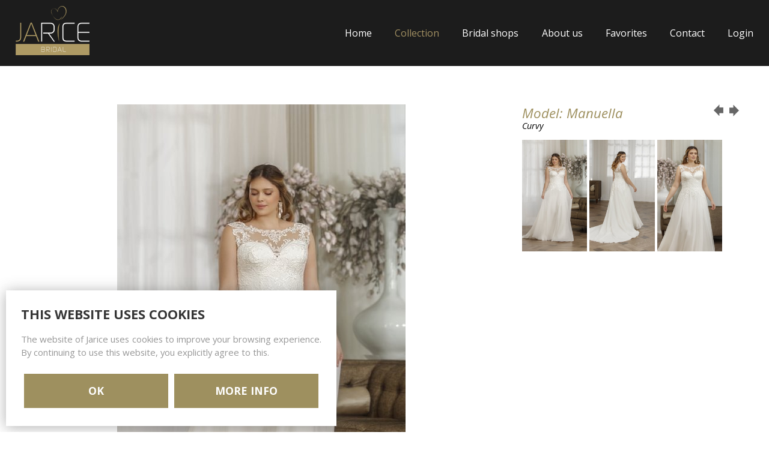

--- FILE ---
content_type: text/html; charset=UTF-8
request_url: https://www.jarice.com/en/collection/curvy_41/manuella_3755
body_size: 8379
content:
<!DOCTYPE html PUBLIC "-//W3C//DTD XHTML 1.0 Transitional//EN" "https://www.w3.org/TR/xhtml1/DTD/xhtml1-transitional.dtd">
<html xmlns="https://www.w3.org/1999/xhtml" xmlns:og="https://ogp.me/ns#" xmlns:fb="https://www.facebook.com/2008/fbml" lang="nl-be">
<head>
<title>Curvy - Shop - Jarice</title>
<meta http-equiv="Content-Type" content="text/html; charset=UTF-8"/>
<meta http-equiv="Cache-control" content="no-cache"/>
<meta http-equiv="imagetoolbar" content="no"/>
<meta http-equiv="pragma" content="no-cache"/>
<meta http-equiv="Content-Script-Type" content="text/javascript"/>
<meta http-equiv="Content-Style-Type" content="text/css"/>
<meta http-equiv="Window-Target" content="_top"/>
<meta http-equiv="content-language" content="NL"/>
<meta name="SKYPE_TOOLBAR" content="SKYPE_TOOLBAR_PARSER_COMPATIBLE"/>
<meta name="viewport" content="width=device-width, initial-scale=1">
<meta name="keywords" content=""/>
<meta name="description" content=""/>
<meta name="abstract" content=""/>
<meta name="robots" content="index, follow"/>
<meta name="contact" content="info@jarice.com"/>
<meta name="distribution" content="global"/>
<meta name="format-detection" content="telephone=no"/>
<meta name="generator" content="Plenso"/>
<meta name="publisher" content="Jarice"/>
<meta name="rating" content="general"/>
<meta name="reply-to" content="info@jarice.com"/>
<meta name="googlebot" content="noodp"/>
<meta name="slurp" content="noodp"/>
<meta name="msnbot" content="noodp"/>
<meta name="web_author" content="Plenso bvba"/>
<meta name="identifier-url" content="https://www.jarice.com"/>
<meta name="linkage" content="https://www.jarice.com"/>
<meta name="MSThemeCompatible" content="no"/>
<meta name="revisit-after" content="1 days"/>
<meta name="copyright" content="copyright © 2026 Jarice"/>
<meta name="dc.language" CONTENT="NL"/>
<meta name="dc.source" CONTENT="https://www.jarice.com/en/collection/curvy_41/manuella_3755"/>
<meta name="dc.title" CONTENT="Curvy - Shop - Jarice"/>
<meta name="dc.keywords" CONTENT=""/>
<meta name="dc.subject" CONTENT=""/>
<meta name="dc.description" CONTENT=""/>
<meta property="og:title" content="Manuella"/>
<meta property="og:type" content="company"/>
<meta property="og:url" content="https://www.jarice.com/en/collection/curvy_41/manuella_3755"/>
<meta property="og:image" content="https://www.jarice.com/uploads/Manuella_01-1654013510_ove5.jpg"/>
<meta property="og:site_name" content="Jarice"/>
<meta property="og:description" content=""/>
<link href='https://fonts.googleapis.com/css?family=Open+Sans:400,400italic,700,700italic' rel='stylesheet' type='text/css'>
<link href="/css/A.reset.css+fontface.css+index.css,,q11,Mcc.h1coWTBMlU.css.pagespeed.cf.mT1LD5D71p.css" rel="stylesheet" type="text/css" media="screen"/>
<link href="/A.css,,_menu.css+css,,_classes.css+Loctek,,_loctek.css+css,,_jquery-datepicker.css,Mcc.vzbrrwj0Vc.css.pagespeed.cf.34PsOmfuPG.css" rel="stylesheet" type="text/css" media="screen"/>
<link href="/css/A.all.min.css.pagespeed.cf.PUgzABO54V.css" rel="stylesheet" type="text/css"/>
<link rel="shortcut icon" href="https://www.jarice.com/favicon.ico"/>
<link rel="apple-touch-icon" sizes="57x57" href="https://www.jarice.com/xtouch-icon-iphone.png.pagespeed.ic.l5Pb1fjH44.webp"/>
<link rel="apple-touch-icon" sizes="72x72" href="https://www.jarice.com/xtouch-icon-ipad.png.pagespeed.ic.pY2Oh61IM5.webp"/>
<link rel="apple-touch-icon" sizes="114x114" href="https://www.jarice.com/xtouch-icon-iphone4.png.pagespeed.ic.ytIYSnh7oU.webp"/>
<link rel="apple-touch-icon" sizes="144x144" href="https://www.jarice.com/xtouch-icon-ipad3.png.pagespeed.ic.KEktjliCek.webp"/>
<link rel="apple-touch-icon-precomposed" sizes="57x57" href="https://www.jarice.com/xtouch-icon-iphone.png.pagespeed.ic.l5Pb1fjH44.webp"/>
<link rel="apple-touch-icon-precomposed" sizes="72x72" href="https://www.jarice.com/xtouch-icon-ipad.png.pagespeed.ic.pY2Oh61IM5.webp"/>
<link rel="apple-touch-icon-precomposed" sizes="114x114" href="https://www.jarice.com/xtouch-icon-iphone4.png.pagespeed.ic.ytIYSnh7oU.webp"/>
<link rel="apple-touch-icon-precomposed" sizes="144x144" href="https://www.jarice.com/xtouch-icon-ipad3.png.pagespeed.ic.KEktjliCek.webp"/>
<link rel="canonical" href="https://www.jarice.com/en/collection/curvy_41/manuella_3755"/>
<script type="text/javascript" src="/js/jquery-1.9.1.min.js.pagespeed.jm.roLDJ9nOeu.js"></script>
<script src="/Loctek,_loctek.js+js,_modernizr.js+js,_jquery.dotdotdot.min.js.pagespeed.jc.LFdyG5RhOM.js"></script><script>eval(mod_pagespeed_mqIUKnUxFk);</script>
<script>eval(mod_pagespeed_n_$GrrQm7e);</script>
<script>eval(mod_pagespeed_cajPjo3kdp);</script>
<script type="text/javascript">var fav;if(localStorage.fav==null){localStorage.fav=='[]';fav=[];}else{fav=JSON.parse(localStorage.fav);}let now=new Date().getTime();if(localStorage.shop!=null){let shop=JSON.parse(localStorage.shop);let newShop=[];for(let i=0;i<shop.length;i++){if(shop[i].add_date==null){continue;}let cutOffTimestamp=0;if(shop[i].instock==1){cutOffTimestamp=shop[i].add_date+3*24*60*60*1000;}else{cutOffTimestamp=shop[i].add_date+30*24*60*60*1000;}if(cutOffTimestamp>now){newShop.push(shop[i]);}}localStorage.shop=JSON.stringify(newShop);}</script>
<script>(function(i,s,o,g,r,a,m){i['GoogleAnalyticsObject']=r;i[r]=i[r]||function(){(i[r].q=i[r].q||[]).push(arguments)},i[r].l=1*new Date();a=s.createElement(o),m=s.getElementsByTagName(o)[0];a.async=1;a.src=g;m.parentNode.insertBefore(a,m)})(window,document,'script','https://www.google-analytics.com/analytics.js','ga');ga('create','UA-83926427-1','auto');ga('send','pageview');</script>
<script async src="https://www.googletagmanager.com/gtag/js?id=G-HRCJJGFF18"></script>
<script>window.dataLayer=window.dataLayer||[];function gtag(){dataLayer.push(arguments);}gtag('js',new Date());gtag('config','G-HRCJJGFF18');</script>
</head>
<body>
<div id="container">
<header>
<div class="center">
<div id="login" class="dn">
<img src="[data-uri]"/>
<form id="log" method="post">
</form>
<form id="reg" method="post">
</form>
</div>
<div id="logo">
<a href="/en/"><img src="[data-uri]"/></a>
</div>
<img src="[data-uri]" id="res" class="dn"/>
<nav>
<ul>
<li><a href="/en/home">Home</a></li>
<li><a href="/en/collection" class="active">Collection</a></li>
<li><a href="/en/bridal_shops">Bridal shops</a></li>
<li><a href="/en/about_us">About us</a></li>
<li><a href="/en/favorites">Favorites</a></li>
<li><a href="/en/contact">Contact</a></li>
<li><a href="/login">Login</a></li>
</ul>
</nav>
</div>
</header>
<div id="content"><section id="artikel" class="center">
<p><img src="/uploads/Manuella_01-1654013510_det.jpg" class="cp" onclick="Loctek.lightbox('#extrapics', { photopicker : true, resize : true, preload : true, continuous : true, arrows : true, start : 0 })"/></p>
<div>
<a href="/en/collection/curvy_41/martine_3615"><img src="[data-uri]" class="fr" style="margin-top:1px;margin-left:10px;"/></a>
<a href="/en/collection/curvy_41/cerise_5360"><img src="[data-uri]" class="fr"/></a>
<h1>Model: Manuella</h1>
<span class="subtitle">Curvy</span>
<div class="c"></div>
<br/>
<div id="extraitems">
<img src="/uploads/Manuella_01-1654013510_ove6.jpg" class="cp" onclick="Loctek.lightbox('#extrapics', { arrowsoutside : true, photopicker : true, resize : true, preload : true, continuous : true, arrows : true, start : $('#extraitems > img').index($(this)) })"/>	<img src="/uploads/Manuella_03-1654013521_ove6.jpg" class="cp" onclick="Loctek.lightbox('#extrapics', { arrowsoutside : true, photopicker : true, resize : true, preload : true, continuous : true, arrows : true, start : $('#extraitems > img').index($(this)) })"/>	<img src="/uploads/Manuella_02-1654013532_ove6.jpg" class="cp" onclick="Loctek.lightbox('#extrapics', { arrowsoutside : true, photopicker : true, resize : true, preload : true, continuous : true, arrows : true, start : $('#extraitems > img').index($(this)) })"/>	</div>
<div id="extrapics" class="dn">
<img data-src="/uploads/Manuella_01-1654013510_max.jpg"/>	<img data-src="/uploads/Manuella_03-1654013521_max.jpg"/>	<img data-src="/uploads/Manuella_02-1654013532_max.jpg"/>	</div>
<div class="buttons">
<a class="orange cp" id="fav">Add to favorites</a>
<a class="orange" href="/en/bridal_shops/manuella_3755">Search for shop</a>
<span class="half pr cp" onclick="doshare(this)">
Share
<div class="share">
<a href="https://pinterest.com/pin/create/button/?url=http%3A//www.jarice.com/uploads/Manuella_01-1654013510_det.jpg&media=Manuella&description="><img src="[data-uri]"/></a>
<img src="[data-uri]" class="cp" onclick="window.open('https://www.facebook.com/sharer/sharer.php?u='+encodeURIComponent(location.href), 'facebook-share-dialog', 'width=626,height=436')"/>
<a href="https://twitter.com/home?status=http%3A//www.jarice.com//en/collection/curvy_41/manuella_3755"><img src="[data-uri]"/></a>
</div>
</span>
<a class="half fr" href="/en/collection/curvy_41">Back to list</a>
</div>
</div>
<script>$('#fav').on('click',function(){fav.push({id:3755,Titel:'Manuella',Afbeelding:'/uploads/Manuella_01-1654013510_ove6.jpg',url:'/en/collection/curvy_41/manuella_3755'});localStorage.fav=JSON.stringify(fav);alert('This article is added to your favorites.');$(this).remove();});$(fav).each(function(i,v){if(v.id==3755)$('#fav').remove();});</script>
</section>
<script>function doshare(el){if($(el).find('.share').is(':hidden'))$(el).find('.share').fadeIn();else
$(el).find('.share').fadeOut();}</script></div>
<footer>
<div class="center">
<div id="footerlinks">
<a id="catbutton" href="/uploads/P08066Vijfluikfolderbestsellers-Jarice-1726146938.pdf" style="margin-top:2px" target="_blank">Catalogue</a>
<a href="/nl/collectie/curvy_41/manuella_3755">NL</a>
<a href="/fr/collection/curvy_41/manuella_3755">FR</a>
<a href="/en/collection/curvy_41/manuella_3755">EN</a>
<a href="/de/kollektion/curvy_41/manuella_3755">DE</a>
<a href="/it/collezioni/curvy_41/manuella_3755">IT</a>
<div class="social-links">
<a href="https://www.facebook.com/Jarice-Bridal-Cocktail-Dresses-131375726911937" target="_blank"><i class="fab fa-facebook-f"></i></a>
<a href="https://www.instagram.com/jaricebridal/" target="blank"><i class="fab fa-instagram"></i></a>
<a href="https://www.pinterest.com/jaricebridalcompany/boards/" target="blank"><i class="fab fa-pinterest"></i></a>
</div>
</div>
<p id="copy">
&copy; JARICE -
<a href="http://plenso.be" target="_blank">[ site by plenso ]</a> - VAT: BE0415556611 -
<a target="_blank" href="/en/gdpr#disclaimer">Disclaimer</a> -
<a target="_blank" href="/en/gdpr#privacystatement">Privacy statement</a> -
<a target="_blank" href="/en/gdpr#cookiestatement">Cookie statement</a> -
<a target="_blank" href="https://www.jarice.com/uploads/GENERALTERMSANDCONDITIONSOFSALE-1619018770.pdf">Terms&Conditions</a>
</p>
</div>
<div id="PLCookie">
<h2>THIS WEBSITE USES COOKIES</h2>
<p>The website of Jarice uses cookies to improve your browsing experience.
By continuing to use this website, you explicitly agree to this.</p>
<div class="PL_Buttons">
<a href="/acceptCookie.php" onclick="sluitcookies()">OK</a>
<a href="/en/gdpr#cookiestatement" target="_blank">MORE INFO</a>
</div>
</div>
<script>function sluitcookies(){$.get("/?ajax=true&sluitcookies=true",function(data){$("#PLCookie").hide();});}</script>
</footer>
</div>
<script type="text/javascript">menutosthescrollmaker(1000,'#res','header nav','header');</script>
</body>
</html>